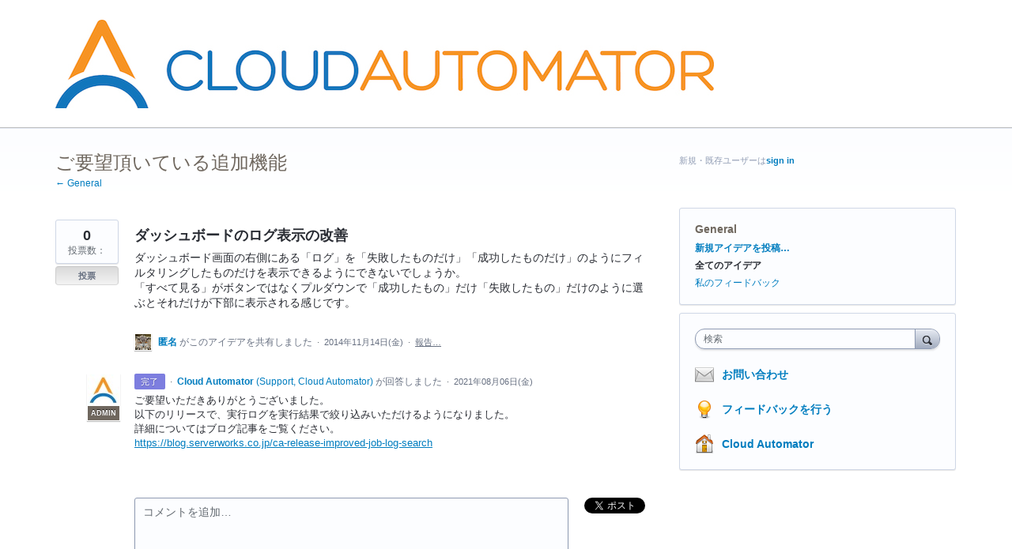

--- FILE ---
content_type: text/html; charset=utf-8
request_url: https://feedback.cloudautomator.com/forums/262591-general/suggestions/6716684-%E3%83%80%E3%83%83%E3%82%B7%E3%83%A5%E3%83%9C%E3%83%BC%E3%83%89%E3%81%AE%E3%83%AD%E3%82%B0%E8%A1%A8%E7%A4%BA%E3%81%AE%E6%94%B9%E5%96%84
body_size: 12628
content:
<!DOCTYPE html>
<html lang="ja" class="ltr ">
<head><script>(function(w,i,g){w[g]=w[g]||[];if(typeof w[g].push=='function')w[g].push(i)})
(window,'G-0FDHJSJLBY','google_tags_first_party');</script><script async src="/0u78/"></script>
			<script>
				window.dataLayer = window.dataLayer || [];
				function gtag(){dataLayer.push(arguments);}
				gtag('js', new Date());
				gtag('set', 'developer_id.dYzg1YT', true);
				gtag('config', 'G-0FDHJSJLBY');
			</script>
			
  <meta http-equiv="X-UA-Compatible" content="IE=Edge,chrome=1">
  <meta charset="utf-8">
  <title>ダッシュボードのログ表示の改善 – Cloud Automatorサポートページ</title>
  <meta name="viewport" content="width=device-width, initial-scale=1">
  <meta name="csrf-param" content="authenticity_token" />
<meta name="csrf-token" content="kY7BIn5gDcxDyPiQi0KHTqEKTGeguZQt64S-WwPGGT7M3PIAr3z5U1s7zu0VlfXJxWhEnJsyjshzrvgK_nUqFA" />
    <link rel="canonical" href="https://feedback.cloudautomator.com/forums/262591-general/suggestions/6716684-%E3%83%80%E3%83%83%E3%82%B7%E3%83%A5%E3%83%9C%E3%83%BC%E3%83%89%E3%81%AE%E3%83%AD%E3%82%B0%E8%A1%A8%E7%A4%BA%E3%81%AE%E6%94%B9%E5%96%84" />

    <script type="text/javascript">
    (function(window) {
      var methods = ['log', 'dir', 'trace'];
      
      if (typeof window.console === 'undefined') {
        window.console = {};
      }
      
      for (var i in methods) {
        if (!(methods[i] in window.console)) {          
          window.console[methods[i]] = function() {};
        }
      }
      
    }(window));    
  </script>

  <script>
    window.UserVoice || (window.UserVoice = []);
  </script>

    <link rel="alternate" type="application/json+oembed" href="https://feedback.cloudautomator.com/api/v1/oembed.json?url=https%3A%2F%2Ffeedback.cloudautomator.com%2Fforums%2F262591-general%2Fsuggestions%2F6716684-%25E3%2583%2580%25E3%2583%2583%25E3%2582%25B7%25E3%2583%25A5%25E3%2583%259C%25E3%2583%25BC%25E3%2583%2589%25E3%2581%25AE%25E3%2583%25AD%25E3%2582%25B0%25E8%25A1%25A8%25E7%25A4%25BA%25E3%2581%25AE%25E6%2594%25B9%25E5%2596%2584" title="ダッシュボードのログ表示の改善" />
  <link rel="alternate" type="text/xml+oembed" href="https://feedback.cloudautomator.com/api/v1/oembed.xml?url=https%3A%2F%2Ffeedback.cloudautomator.com%2Fforums%2F262591-general%2Fsuggestions%2F6716684-%25E3%2583%2580%25E3%2583%2583%25E3%2582%25B7%25E3%2583%25A5%25E3%2583%259C%25E3%2583%25BC%25E3%2583%2589%25E3%2581%25AE%25E3%2583%25AD%25E3%2582%25B0%25E8%25A1%25A8%25E7%25A4%25BA%25E3%2581%25AE%25E6%2594%25B9%25E5%2596%2584" title="ダッシュボードのログ表示の改善" />

  <meta property="og:title" content="ダッシュボードのログ表示の改善"/>
  <meta property="og:description" content="ダッシュボード画面の右側にある「ログ」を「失敗したものだけ」「成功したものだけ」のようにフィルタリングしたものだけを表示できるようにできないでしょうか。
「すべて見る」がボタンではなくプルダウンで「成功したもの」だけ「失敗したもの」だけのように選ぶとそれだけが下部に表示される感じです。"/>
  <meta property="og:type" content="article"/>
  <meta property="og:url" content="https://feedback.cloudautomator.com/forums/262591-general/suggestions/6716684-%E3%83%80%E3%83%83%E3%82%B7%E3%83%A5%E3%83%9C%E3%83%BC%E3%83%89%E3%81%AE%E3%83%AD%E3%82%B0%E8%A1%A8%E7%A4%BA%E3%81%AE%E6%94%B9%E5%96%84"/>
  <meta property="og:image" content="https://s3.amazonaws.com/uploads.uservoice.com/logo/design_setting/240865/original/CA_logo.jpg?1412740412"/>
  <meta property="og:site_name" content="Cloud Automatorサポートページ"/>


  <link rel="stylesheet" href="https://assets.uvcdn.com/pkg/clients/site2/index-9c56ab4a39505ec7480441b2f8a4d8746ea0edbab756a5f15907a9ffe7fbad4b.css" media="all" />

  <!--[if lt IE 7]>
    <link rel="stylesheet" href="https://assets.uvcdn.com/pkg/clients/site2/ie-6f6256efa8fcab0da2c5c83d6ccddaabe16fdd607b4f9e01ad9efe887b491c11.css" media="screen" />
  <![endif]-->

  <!--[if lt IE 9]>
    <script src="https://assets.uvcdn.com/pkg/clients/site2/lt_IE_9-5d621b8b38991dde7ef0c335fc7cc90426c625e325949517b23be2141b721a05.js"></script>
  <![endif]-->

  <style type="text/css">

  /*
  -----------------------------------------------------------
    Link color
  -----------------------------------------------------------
  */

  .uvCustomLink-color,
  a,
  .uvHelp,
  .uvTabSelect,
  .uvTab-dropdown .uvFieldPlaceholder,
  .uvModule-session .vcard .uvRememberMe a,
  .uvModule-session .uvModuleSection-signin a,
  .uvBreadcrumbs,
  .uvStyle-linkArrow {
    color: #007DBF;
  }

  .uvCustomLink-background,
  .uvTab-selected,
  .uvTab-selected .uvFieldSelect,
  .uvPagination .current {
    background-color: #007DBF;
  }

  /*
  -----------------------------------------------------------
    Primary color
  -----------------------------------------------------------
  */

  .uvCustomPrimary-color {
    color: #6F675E;
  }

  .uvCustomPrimary-background,
  .uvUserBadgeLabel {
    background-color: #6F675E;
  }

  .uvMasthead {
     background-color: #ffffff;
   }
  .impScoreButton.selected {
    background: #6F675E;
  }

  /*
  -----------------------------------------------------------
    Background color
  -----------------------------------------------------------
  */

  .uvCustomBackground-color {
    color: #ffffff;
  }

  .uvCustomBackground-background {
    background-color: #ffffff;
  }

  /*
  -----------------------------------------------------------
    Status colors
  -----------------------------------------------------------
  */

  .uvStyle-status-under-review {
    background-color: #999999;
    color: #FFF;
  }
  .uvStyle-status-planned {
    background-color: #F0BA00;
    color: #FFF;
  }
  .uvStyle-status-started {
    background-color: #6FBC00;
    color: #FFF;
  }
  .uvStyle-status-completed {
    background-color: #7D7EDF;
    color: #FFF;
  }
  .uvStyle-status-見送り {
    background-color: #BBBBBB;
    color: #FFF;
  }
</style>


  <link rel="shortcut icon" type="image/vnd.microsoft.icon" href="https://cloudautomator.com/favicon.ico">


  <link rel="stylesheet" href="/auth-component/uv-auth/uv-auth.css">
<script type="module" src="/auth-component/uv-auth/uv-auth.esm.js"></script>
<script nomodule src="/auth-component/uv-auth/uv-auth.js"></script>

  <script src="https://js.pusher.com/8.3.0/pusher.min.js"></script>
  <script>
    window.UV_PUSHER_APP_KEY = '697328be2c49905dd5c6';
    window.UV_PUSHER_APP_CLUSTER = 'mt1';
  </script>



  <script type="module" src="/web-portal-components/wp-components/wp-components.esm.js"></script>
<script nomodule src="/web-portal-components/wp-components/wp-components.js"></script>

</head>

<body class="uv-primaryColor-dark uv-locale-ja uv-direction-ltr uv-forum uv-forum-262591 uv-no-user uv-suggestion-page">
  <a class="show-on-focus uvCustomPrimary-background" href="#start-of-content">コンテンツへスキップ</a>
  <wp-loading>

  <div id="fb-root"></div>
  <div class="uvPageContainer">

    <header class="uvContainer uvMasthead ">
  <div class="uvRow">
    <div class="uvCol-12">
      <div class="uvMastheadWrapper">
        
          <a class="uvMastheadHomeLink" href="/" title="Cloud Automatorサポートページ">
            <img class="uvMastheadLogo" src="https://s3.amazonaws.com/uploads.uservoice.com/logo/design_setting/240865/original/CA_logo.jpg?1412740412" alt="Cloud Automator">
          </a>
        
      </div>
    </div>
  </div>
</header>

    






<div class="uvContainer uvBody">
  <div class="uvForumsBackground uvSoftGrayBackground"></div>
  <div class="uvRow ">
    <div class="uvCol-8">
      <div id="start-of-content" tabindex="-1"></div>

      <!-- Idea -->
          <header class="uvPageHeader">
  <h1 class="uvPageTitle uvCustomPrimary-color">ご要望頂いている追加機能</h1>
  <div class="uvBreadcrumbs">
    <a href="/forums/262591-general">&larr; General</a>
  </div>
  

  
</header>



        <article class="uvIdea uvIdea-show color-link-border">
          <div class="uvIdeaHeader">
  <h1 class="uvIdeaTitle color-link">
    
      ダッシュボードのログ表示の改善
  </h1>
    <div class="uvIdeaDescription typeset">
      
        <div class="typeset"><p>ダッシュボード画面の右側にある「ログ」を「失敗したものだけ」「成功したものだけ」のようにフィルタリングしたものだけを表示できるようにできないでしょうか。<br>
「すべて見る」がボタンではなくプルダウンで「成功したもの」だけ「失敗したもの」だけのように選ぶとそれだけが下部に表示される感じです。</p>
</div>
    </div>
  
</div>

          <div class="uvIdeaVoteBadge">
              <div class="uvIdeaVoteCount" data-id="6716684">
                <strong>0</strong>
                <span>投票数：</span>
              </div>
            


<div uvSuggestionId="6716684" class="uvVoter uvVoter-logged_out uvVoterMode-voteable uvVoterStatus-closed " data-closed-reason="アイデアは締め切られました。">
  <form novalidate class="uvIdeaVoteForm" onsubmit="return false;" method="post" action="" data-forum_id="262591" data-suggestion_id="6716684"  data-legacy-voting>
    <input type="hidden" name="channel" value="portal"></input>
    <!-- Update to show number of votes cast -->
    <span class="uvIdeaVoteFormTrigger">
      <button class="uvIdeaVoteFormTriggerState-no_votes uvStyle-button">投票</button>
      <button class="uvIdeaVoteFormTriggerState-you_voted uvStyle-button uvStyle-button-selected" id="uvIdeaVoteFormTriggerState-you_voted-6716684" data-singular="投票数：%{num}" data-plural="投票数：%{num}"></button>
      <button class="uvIdeaVoteFormTriggerState-out_of_votes uvStyle-button uvStyle-button-disabled uvTip" disabled title="あなたの投票権が切れています">投票</button>
      <button class="uvIdeaVoteFormTriggerState-voting_closed uvStyle-button uvStyle-button-disabled uvTip" disabled title="投票は終了しました">投票</button>

    </span>
    <!--- end -->

    <div class="uvIdeaVoteFormToggle">
      <fieldset class="uvIdeaVoteFormFieldset" style="padding-left: 79px;">
          <legend class="uvIdeaVoteFormLegend">投票</legend>
        <div class="uvVoterSigninArea">
          
<uv-auth
  id="uv-signin-6170"
  class=""
  locale="ja"
  mode=inline
  
  social-first
  data-type=""
  data-options="{&quot;display_logged_in&quot;:&quot;hidden&quot;,&quot;social_auth_only&quot;:false,&quot;custom_signin&quot;:true,&quot;inline_form_mode&quot;:true,&quot;show_login&quot;:true,&quot;header&quot;:&quot;\u003ch2\u003eあなたがここにいてくれてうれしいです\u003c/h2\u003e\u003cp\u003eサインインしてフィードバックを残してください\u003c/p\u003e&quot;}"
  
  
>
  <h2>あなたがここにいてくれてうれしいです</h2><p>サインインしてフィードバックを残してください</p>
</uv-auth>
<script type="text/javascript">
  var uvAuthElement = document.getElementById("uv-signin-6170");
  uvAuthElement.subdomainSettings = {"disable_uservoice_auth":false,"password_auth_required":true,"auth_providers":[{"preset_name":"facebook","url":"https://graph.facebook.com/oauth/authorize?client_id=1951193478523856\u0026redirect_uri=https%3A%2F%2Fauth.uservoice.com%2Ffacebook\u0026scope=email\u0026display=popup\u0026state=224548","button_label":"Facebook"},{"preset_name":"google","url":"https://auth.uservoice.com/google/224548","button_label":"Google"}],"logo_path":"/logo/logo/design_setting/240865/original/CA_logo.jpg","form_text":{"loading":"読み込み","cancel":"キャンセル","region_label":"UserVoiceにサインインします","email_label":"メールアドレス","email_placeholder":"メールアドレス","password_label":"パスワード","password_placeholder":"パスワード","name_label":"表示名（オプション）","name_placeholder":"名前","tos_checkbox_label_html":"\u003ca href=\"/tos\" target=\"_blank\" rel=\"external\" title=\"Opens in new window\" class=\"color-link\"\u003e利用規約\u003c/a\u003eに同意する","tos_checkbox_title":"利用規約","gdpr_checkbox_label":"私は自分のメールアドレス、名前、IPアドレスの保管に同意します。この情報および私が提供するフィードバックは、製品の決定を通知し、製品のアップデートについて通知するために使用される場合があります。 （いつでもオプトアウトすることができます）","gdpr_checkbox_title":"必要な同意","remember_me_checkbox_label":"ログイン情報を保存","remember_me_checkbox_title":"ログイン情報を保存","show_more_label":"ログインオプションをもっと見る","show_less_label":"ログインオプションを少なく表示する","submit_signin_label":"ログイン","submit_create_label":"登録","email_invalid_error":"有効なメールアドレスを入力してください。","password_required_error":"パスワードを入力してください。","terms_invalid_error":"続けるには、条項に同意する必要があります。","generic_error":"何かがうまくいかなかった！","browser_error":"サインインするにはCookieへのアクセスが必要です。プライバシー設定を更新してクロスサイトトラッキングを有効にするか、別のブラウザを使用してみてください。","permissions_error":"このコンテンツにアクセスするために必要な権限がありません。","not_signed_in_error":"続行するにはサインインが必要です","success_heading":"やったー！","success_message":"あなたは入って、あなたのページを準備しています。","create_password_placeholder":"パスワードを作成する","verify_email_label":"Eメールを確認します","set_password_label":"パスワード設定","verify_email_reset_pw_helper_text":"パスワードをリセットする前に、まずメールアドレスを確認する必要があります","verify_email_create_account_helper_text":"アカウントを作成する前に、まずメールアドレスを確認する必要があります","set_password_title":"新しいパスワードを設定します","first_things_first_title":"まず最初に！","confirm_password_placeholder":"パスワードの確認","confirm_password_label":"パスワードの確認","create_account_label":"アカウントを作成する","create_account_title":"Let's create your account!","password_invalid_error":"有効なパスワードを入力して下さい。","password_match_error":"パスワードが一致する必要があります。","change_password_label":"パスワードの変更","go_to_login_label":"ログインに移動","go_to_settings_label":"設定に移動","current_password_placeholder":"Current Password","password_character_minimum":"パスワードには8文字以上が必要です","password_upper_lower_case_required":"少なくとも1つの小文字と1つの大文字が必要です","password_symbol_required":"少なくとも1つの記号（$、！、@、_、*など）が必要です","password_number_required":"パスワードには1つ以上の数字を含める必要があります","reset_password_label":"パスワードを再設定する","new_password_label":"新しいパスワード","password_in_email_error":"あなたのパスワードはあなたのメールアドレスに表示することはできません。","email_in_password_error":"あなたのメールアドレスをパスワードに含めることはできません。","username_in_password_error":"メールのユーザー名をパスワードに含めることはできません。","need_account_prompt":"ここで新しいですか？","need_account_cta":"アカウントを作成する","forgot_password":"パスワードを忘れた場合","confirm_email_header":"メールを確認してください","confirm_email_body":"送信されたリンクを使用してメールを確認してください","confirm_email_footer":"このボックスを開いたままにして、終わったら戻ってきてください。","or":"または"}};
</script>
<div class="uvSignin-uv-auth">
  <div class="uvField uvField-logged_in uvField-first">
    <span>
      <span class="logged_in_as"></span>でログイン
      (<a href="/logout">ログアウト</a>)
    </span>
  </div>
</div>

            <div class="uvFormFlash uvFormFlash-error" tabindex="0">
    <div class="uvFormFlashMessage"></div>
    <a class="uvFormFlashClose" href="#close">閉じる</a>
  </div>

  <div class="uvFormFlash uvFormFlash-info" tabindex="0">
    <div class="uvFormFlashMessage"></div>
    <a class="uvFormFlashClose" href="#close">閉じる</a>
  </div>

            <div class="uvIdeaVoteButtons">
      <button class="uvIdeaVoteButton uvIdeaVoteButton-1-votes uvStyle-button" type="submit" value="1" name="to">投票数：1</button>
      <button class="uvIdeaVoteButton uvIdeaVoteButton-2-votes uvStyle-button" type="submit" value="2" name="to">投票数：2</button>
      <button class="uvIdeaVoteButton uvIdeaVoteButton-3-votes uvStyle-button" type="submit" value="3" name="to">投票数：3</button>
      <button class="uvIdeaVoteButton uvIdeaVoteButton-0-votes uvStyle-button uvIdeaVoteButtons-removevotes" type="submit" value="0" name="to" disabled="disabled">投票を削除する</button>
      <div class="uvIdeaVoteButtonsMeta">
        <span class="uvIdeaVoteVotesRemaining">
          残っている投票数：<span class="uvUserData-votes-remaining" id="uvUserData-votes-remaining-6716684" data-singular="投票数：%{num}" data-plural="投票数：%{num}"></span>
          <span class="uvHelp uvHelp-votes uvTip" title="アイデアの品質向上の為、ユーザーは限られた投票権を付与されています。　投票しているアイデアが締め切られたら、その投票権は返還されます。">(?)</span>
        </span>
        <span class="uvSpinner">(考え中…)</span>
      </div>
  </div>

        </div>
      </fieldset>
    </div>
  </form>
</div>

          </div>


          <section class="uvIdeaSuggestors">
  <div class="uvUserAction uvUserAction-suggestIdea ">
    <div class="uvUserActionHeader">
      <span class="vcard"><a class="url" href="/users/59911115"><span class="uvUserBadge"><img class="uvUserBadgePhoto photo" height="40" width="40" alt="" src="https://secure.gravatar.com/avatar/1f05d9a0c418c0d1e6b9c89360fca144?size=40&default=https%3A%2F%2Fassets.uvcdn.com%2Fpkg%2Fadmin%2Ficons%2Fuser_70-6bcf9e08938533adb9bac95c3e487cb2a6d4a32f890ca6fdc82e3072e0ea0368.png" /></span><span class="fn uvCustomLink-color">匿名</span>
    </a></span>
がこのアイデアを共有しました
      <span class="uvStyle-meta">
        <span class="uvStyle-separator">&nbsp;&middot;&nbsp;</span>
        <time datetime="2014-11-14" pubdate>2014年11月14日(金)</time>
          <span class="uvUserWithId-none-59911115">
            <span class="uvStyle-separator">&nbsp;&middot;&nbsp;</span>
            <a class="uvAnonymousOnly uvStyle-link" href="/site/signin?lang=ja">報告…</a><button class="uvFlagObject uvUserOnly uvUserOnly-inline uvStyle-link" data-success="報告" data-url="/api/v1/forums/262591-general/suggestions/6716684-%E3%83%80%E3%83%83%E3%82%B7%E3%83%A5%E3%83%9C%E3%83%BC%E3%83%89%E3%81%AE%E3%83%AD%E3%82%B0%E8%A1%A8%E7%A4%BA%E3%81%AE%E6%94%B9%E5%96%84/flags?code=inappropriate" type="button">報告…</button>
          </span>
        <span class="uvUserWithId-inline-59911115" style="display:none">
          <span class="uvStyle-separator">&nbsp;&middot;&nbsp;</span>
          <a class="uvSuggestion-dissociate" rel="nofollow noopener noreferrer" title="アイデアを削除ダッシュボードのログ表示の改善" data-supporters-count="1" data-redirect-to="/forums/262591-general" data-url="/api/v1/forums/262591-general/suggestions/6716684-%E3%83%80%E3%83%83%E3%82%B7%E3%83%A5%E3%83%9C%E3%83%BC%E3%83%89%E3%81%AE%E3%83%AD%E3%82%B0%E8%A1%A8%E7%A4%BA%E3%81%AE%E6%94%B9%E5%96%84/dissociate" href="#">削除…</a>
        </span>
        <span class="uvStyle-separator uvAdminOnly uvAdminOnly-inline">&nbsp;&middot;&nbsp;</span>
        <a rel="nofollow noopener noreferrer" class="uvAdminOnly uvAdminOnly-inline" data-iframe-target="_blank" href="/admin/v3/ideas/6716684/">管理：</a>
      </span>
    </div>
  </div>
</section>



          <section class="uvIdeaStatus">
              <article class="uvUserAction uvUserAction-admin-response">
                <div class="uvUserActionHeader">
                    <a class="uvStyle-status-link" href="/forums/262591-general/status/1331011"><span class="uvStyle-status uvStyle-status-completed" title="このアイデアは 完了 の状態です - 4年以上 前に更新">完了</span></a>
                    <span class="uvStyle-separator">&nbsp;&middot;&nbsp;</span>
                  <span class="vcard"><a class="url" href="/users/55325559-cloud-automator"><span class="uvUserBadge"><img class="uvUserBadgePhoto photo" height="40" width="40" alt="" src="https://secure.gravatar.com/avatar/2e7870355f9bae4f38fedca12846593c?size=40&default=https%3A%2F%2Fassets.uvcdn.com%2Fpkg%2Fadmin%2Ficons%2Fuser_70-6bcf9e08938533adb9bac95c3e487cb2a6d4a32f890ca6fdc82e3072e0ea0368.png" /><span class="uvUserBadgeLabel">Admin</span></span><span class="fn uvCustomLink-color">Cloud Automator</span>
    <span class="uvUserTitle">(<span class="title">Support, Cloud Automator</span>)</span></a></span>
が回答しました
                  <span class="uvStyle-meta">
                    <span class="uvStyle-separator">&nbsp;&middot;&nbsp;</span>
                    <time datetime="2021-08-06" pubdate>2021年08月06日(金)</time>
                  </span>
                </div>
                <div class="uvUserActionBody">
                  
                    
                    <div class="typeset"><p>ご要望いただきありがとうございました。<br />
以下のリリースで、実行ログを実行結果で絞り込みいただけるようになりました。<br />
詳細についてはブログ記事をご覧ください。<br />
<a href="https://blog.serverworks.co.jp/ca-release-improved-job-log-search">https://blog.serverworks.co.jp/ca-release-improved-job-log-search</a></p></div>
                </div>
              </article>
              <div class="uvIdeaPreviousAdminResponses" style="display:none">
              </div>
          </section>

          <section class="uvIdeaComments">
              <div class="uvIdeaShare">
                <div class="share-button"><a href="https://twitter.com/share" class="twitter-share-button" data-count="horizontal" data-url="https://feedback.cloudautomator.com/forums/262591-general/suggestions/6716684-%E3%83%80%E3%83%83%E3%82%B7%E3%83%A5%E3%83%9C%E3%83%BC%E3%83%89%E3%81%AE%E3%83%AD%E3%82%B0%E8%A1%A8%E7%A4%BA%E3%81%AE%E6%94%B9%E5%96%84" data-text="私は 'ダッシュボードのログ表示の改善' をサポートします。 - どう思いますか？" data-lang="ja" data-related="uservoice:Feedback & Helpdesk powered by UserVoice.com">Tweet</a></div><script type="text/javascript" src="https://platform.twitter.com/widgets.js"></script>
                <div class="share-button fb-like" data-layout="button_count" data-width="50" data-show-faces="false"></div>
              </div>
                <form novalidate method="post" action="/api/v1/forums/262591/suggestions/6716684/comments.json" class="uvForm uvForm-comments"
                  uv-persist-key="224548-262591-6716684-site2-suggestion-comment-form" uv-persist-id="6716684">
                  <input type="hidden" name="authenticity_token" value="ZbJ6iOT1Xxvv8atjc6wOxs4Qycc8xTsXiI8E4q7e2w444EmqNemrhPcCnR7te3xBqnLBPAdOIfIQpUKzU23oJA" />
                  <input type="hidden" name="site2" value="true" />
                  <div class="uvField uvField-comment">
                    <label for="uvFieldTextarea-commentText6716684" class="uvFieldInner">
                      <span class="uvFieldPlaceholder">コメントを追加…</span>
                      <textarea uv-persist-item="comment" id="uvFieldTextarea-commentText6716684" name="comment[text]" class="uvFieldTextarea"></textarea>
                    </label>
                    <input type="hidden" name="iframe" />
                  </div>
                  <div>
                    
<uv-auth
  id="uv-signin-4180"
  class=""
  locale="ja"
  mode=inline
  
  social-first
  data-type=""
  data-options="{&quot;display_logged_in&quot;:&quot;hidden&quot;,&quot;social_auth_only&quot;:false,&quot;custom_signin&quot;:true,&quot;inline_form_mode&quot;:true,&quot;show_login&quot;:true,&quot;header&quot;:&quot;\u003ch2\u003eあなたがここにいてくれてうれしいです\u003c/h2\u003e\u003cp\u003eサインインしてフィードバックを残してください\u003c/p\u003e&quot;}"
  
  
>
  <h2>あなたがここにいてくれてうれしいです</h2><p>サインインしてフィードバックを残してください</p>
</uv-auth>
<script type="text/javascript">
  var uvAuthElement = document.getElementById("uv-signin-4180");
  uvAuthElement.subdomainSettings = {"disable_uservoice_auth":false,"password_auth_required":true,"auth_providers":[{"preset_name":"facebook","url":"https://graph.facebook.com/oauth/authorize?client_id=1951193478523856\u0026redirect_uri=https%3A%2F%2Fauth.uservoice.com%2Ffacebook\u0026scope=email\u0026display=popup\u0026state=224548","button_label":"Facebook"},{"preset_name":"google","url":"https://auth.uservoice.com/google/224548","button_label":"Google"}],"logo_path":"/logo/logo/design_setting/240865/original/CA_logo.jpg","form_text":{"loading":"読み込み","cancel":"キャンセル","region_label":"UserVoiceにサインインします","email_label":"メールアドレス","email_placeholder":"メールアドレス","password_label":"パスワード","password_placeholder":"パスワード","name_label":"表示名（オプション）","name_placeholder":"名前","tos_checkbox_label_html":"\u003ca href=\"/tos\" target=\"_blank\" rel=\"external\" title=\"Opens in new window\" class=\"color-link\"\u003e利用規約\u003c/a\u003eに同意する","tos_checkbox_title":"利用規約","gdpr_checkbox_label":"私は自分のメールアドレス、名前、IPアドレスの保管に同意します。この情報および私が提供するフィードバックは、製品の決定を通知し、製品のアップデートについて通知するために使用される場合があります。 （いつでもオプトアウトすることができます）","gdpr_checkbox_title":"必要な同意","remember_me_checkbox_label":"ログイン情報を保存","remember_me_checkbox_title":"ログイン情報を保存","show_more_label":"ログインオプションをもっと見る","show_less_label":"ログインオプションを少なく表示する","submit_signin_label":"ログイン","submit_create_label":"登録","email_invalid_error":"有効なメールアドレスを入力してください。","password_required_error":"パスワードを入力してください。","terms_invalid_error":"続けるには、条項に同意する必要があります。","generic_error":"何かがうまくいかなかった！","browser_error":"サインインするにはCookieへのアクセスが必要です。プライバシー設定を更新してクロスサイトトラッキングを有効にするか、別のブラウザを使用してみてください。","permissions_error":"このコンテンツにアクセスするために必要な権限がありません。","not_signed_in_error":"続行するにはサインインが必要です","success_heading":"やったー！","success_message":"あなたは入って、あなたのページを準備しています。","create_password_placeholder":"パスワードを作成する","verify_email_label":"Eメールを確認します","set_password_label":"パスワード設定","verify_email_reset_pw_helper_text":"パスワードをリセットする前に、まずメールアドレスを確認する必要があります","verify_email_create_account_helper_text":"アカウントを作成する前に、まずメールアドレスを確認する必要があります","set_password_title":"新しいパスワードを設定します","first_things_first_title":"まず最初に！","confirm_password_placeholder":"パスワードの確認","confirm_password_label":"パスワードの確認","create_account_label":"アカウントを作成する","create_account_title":"Let's create your account!","password_invalid_error":"有効なパスワードを入力して下さい。","password_match_error":"パスワードが一致する必要があります。","change_password_label":"パスワードの変更","go_to_login_label":"ログインに移動","go_to_settings_label":"設定に移動","current_password_placeholder":"Current Password","password_character_minimum":"パスワードには8文字以上が必要です","password_upper_lower_case_required":"少なくとも1つの小文字と1つの大文字が必要です","password_symbol_required":"少なくとも1つの記号（$、！、@、_、*など）が必要です","password_number_required":"パスワードには1つ以上の数字を含める必要があります","reset_password_label":"パスワードを再設定する","new_password_label":"新しいパスワード","password_in_email_error":"あなたのパスワードはあなたのメールアドレスに表示することはできません。","email_in_password_error":"あなたのメールアドレスをパスワードに含めることはできません。","username_in_password_error":"メールのユーザー名をパスワードに含めることはできません。","need_account_prompt":"ここで新しいですか？","need_account_cta":"アカウントを作成する","forgot_password":"パスワードを忘れた場合","confirm_email_header":"メールを確認してください","confirm_email_body":"送信されたリンクを使用してメールを確認してください","confirm_email_footer":"このボックスを開いたままにして、終わったら戻ってきてください。","or":"または"}};
</script>
<div class="uvSignin-uv-auth">
  <div class="uvField uvField-logged_in uvField-first">
    <span>
      <span class="logged_in_as"></span>でログイン
      (<a href="/logout">ログアウト</a>)
    </span>
  </div>
</div>

                      <div class="uvFormFlash uvFormFlash-error" tabindex="0">
    <div class="uvFormFlashMessage"></div>
    <a class="uvFormFlashClose" href="#close">閉じる</a>
  </div>

  <div class="uvFormFlash uvFormFlash-info" tabindex="0">
    <div class="uvFormFlashMessage"></div>
    <a class="uvFormFlashClose" href="#close">閉じる</a>
  </div>

                  </div>
                  <div class='submit_region uvSignin'>
                    <button class="uvStyle-button" type="submit">コメントを投稿</button>
                    <span class="uvFieldEtc-thinking">送信しています...</span>
                  </div>
                </form>
              <wp-toast id="comment-toast" ref="comment-toast" type="error" direction="top" start-position="5" width="400" duration="5000">
  コメントの保存中にエラーが発生しました
</wp-toast>
<ul class="uvList uvList-comments" aria-live="polite">
</ul>

<div class="uvPagination">
  
</div>

<script id="uv-comments-list-item" type="text/x-jquery-tmpl">
  <li class="uvListItem">
    {{if (state == 'new' || state == 'filtered') && false}}
      <div class="uvNotice"><p>モデレーターの承認待ち</p></div>
    {{else}}
    <article class="uvUserAction uvUserAction-comment">
      <div class="uvUserActionHeader">
        <span class="vcard"><a class="url" href="${creator.url}"><span class="uvUserBadge"><img width="40" src="${creator.avatar_url}" class="uvUserBadgePhoto photo" alt="Avatar"></span><span class="fn">${creator.name}</span></a></span>がコメント済み

        <span class="uvStyle-meta">
          <span class="uvStyle-separator">&nbsp;&middot;&nbsp;</span>
          <time pubdate="" datetime="">只今</time>
          <span class="uvUserWithId-inline-${creator.id}">
            <span class="uvStyle-separator">&nbsp;&middot;&nbsp;</span>
            <a href="/api/v1/forums/${forum_id}/suggestions/${suggestion_id}/comments/${id}" class="uvComment-edit" data-comment-id="${id}">[編集]…</a>
            <span class="uvStyle-separator">&nbsp;&middot;&nbsp;</span>
            <a href="/api/v1/forums/${forum_id}/suggestions/${suggestion_id}/comments/${id}" class="uvComment-delete">削除…</a>
          </span>
        </span>
      </div>
      <div class="uvUserActionBody">
        {{html formatted_text}}
      </div>
      <div class="uvUserActionEdit" style="display: none">
        <div class="uvField uvField-comment">
  <label for="uvFieldTextarea-editText" class="uvFieldInner">
    <textarea id="uvFieldTextarea-editText" name="editText" class="uvFieldTextarea"></textarea>
  </label>
</div>
<button class="uvStyle-button save-comment" >保存</button>
<span class="uvFieldEtc-thinking">Submitting...</span>

      </div>
      {{if formatted_attachments}}
      <div class="uvUserActionAttachments">
        {{html formatted_attachments}}
      </div>
      {{/if}}
    </article>
    {{/if}}

  </li>
</script>

          </section>

        </article>
      <!-- end -->

    </div>
    <div class="uvCol-4 uvSidebar uvCol-last">
      <div class="uvModule uvModule-session uvAuthModule" aria-live="polite" aria-relevant="additions removals">
  <section class="uvModuleSection uvModuleSection-userbox uvModuleSection-signin">
        <p class="uvStyle-signin">
      新規・既存ユーザーは<a href="/signin">sign in</a>
    </p>

    
<uv-auth
  id="uv-signin-126"
  class=""
  locale="ja"
  
  
  social-first
  data-type="StandaloneSignin"
  data-options="{&quot;subclass&quot;:&quot;StandaloneSignin&quot;,&quot;show_login&quot;:true,&quot;header&quot;:&quot;\u003ch2\u003eあなたがここにいてくれてうれしいです\u003c/h2\u003e\u003cp\u003eサインインしてフィードバックを残してください\u003c/p\u003e&quot;}"
  
  
>
  <h2>あなたがここにいてくれてうれしいです</h2><p>サインインしてフィードバックを残してください</p>
</uv-auth>
<script type="text/javascript">
  var uvAuthElement = document.getElementById("uv-signin-126");
  uvAuthElement.subdomainSettings = {"disable_uservoice_auth":false,"password_auth_required":true,"auth_providers":[{"preset_name":"facebook","url":"https://graph.facebook.com/oauth/authorize?client_id=1951193478523856\u0026redirect_uri=https%3A%2F%2Fauth.uservoice.com%2Ffacebook\u0026scope=email\u0026display=popup\u0026state=224548","button_label":"Facebook"},{"preset_name":"google","url":"https://auth.uservoice.com/google/224548","button_label":"Google"}],"logo_path":"/logo/logo/design_setting/240865/original/CA_logo.jpg","form_text":{"loading":"読み込み","cancel":"キャンセル","region_label":"UserVoiceにサインインします","email_label":"メールアドレス","email_placeholder":"メールアドレス","password_label":"パスワード","password_placeholder":"パスワード","name_label":"表示名（オプション）","name_placeholder":"名前","tos_checkbox_label_html":"\u003ca href=\"/tos\" target=\"_blank\" rel=\"external\" title=\"Opens in new window\" class=\"color-link\"\u003e利用規約\u003c/a\u003eに同意する","tos_checkbox_title":"利用規約","gdpr_checkbox_label":"私は自分のメールアドレス、名前、IPアドレスの保管に同意します。この情報および私が提供するフィードバックは、製品の決定を通知し、製品のアップデートについて通知するために使用される場合があります。 （いつでもオプトアウトすることができます）","gdpr_checkbox_title":"必要な同意","remember_me_checkbox_label":"ログイン情報を保存","remember_me_checkbox_title":"ログイン情報を保存","show_more_label":"ログインオプションをもっと見る","show_less_label":"ログインオプションを少なく表示する","submit_signin_label":"ログイン","submit_create_label":"登録","email_invalid_error":"有効なメールアドレスを入力してください。","password_required_error":"パスワードを入力してください。","terms_invalid_error":"続けるには、条項に同意する必要があります。","generic_error":"何かがうまくいかなかった！","browser_error":"サインインするにはCookieへのアクセスが必要です。プライバシー設定を更新してクロスサイトトラッキングを有効にするか、別のブラウザを使用してみてください。","permissions_error":"このコンテンツにアクセスするために必要な権限がありません。","not_signed_in_error":"続行するにはサインインが必要です","success_heading":"やったー！","success_message":"あなたは入って、あなたのページを準備しています。","create_password_placeholder":"パスワードを作成する","verify_email_label":"Eメールを確認します","set_password_label":"パスワード設定","verify_email_reset_pw_helper_text":"パスワードをリセットする前に、まずメールアドレスを確認する必要があります","verify_email_create_account_helper_text":"アカウントを作成する前に、まずメールアドレスを確認する必要があります","set_password_title":"新しいパスワードを設定します","first_things_first_title":"まず最初に！","confirm_password_placeholder":"パスワードの確認","confirm_password_label":"パスワードの確認","create_account_label":"アカウントを作成する","create_account_title":"Let's create your account!","password_invalid_error":"有効なパスワードを入力して下さい。","password_match_error":"パスワードが一致する必要があります。","change_password_label":"パスワードの変更","go_to_login_label":"ログインに移動","go_to_settings_label":"設定に移動","current_password_placeholder":"Current Password","password_character_minimum":"パスワードには8文字以上が必要です","password_upper_lower_case_required":"少なくとも1つの小文字と1つの大文字が必要です","password_symbol_required":"少なくとも1つの記号（$、！、@、_、*など）が必要です","password_number_required":"パスワードには1つ以上の数字を含める必要があります","reset_password_label":"パスワードを再設定する","new_password_label":"新しいパスワード","password_in_email_error":"あなたのパスワードはあなたのメールアドレスに表示することはできません。","email_in_password_error":"あなたのメールアドレスをパスワードに含めることはできません。","username_in_password_error":"メールのユーザー名をパスワードに含めることはできません。","need_account_prompt":"ここで新しいですか？","need_account_cta":"アカウントを作成する","forgot_password":"パスワードを忘れた場合","confirm_email_header":"メールを確認してください","confirm_email_body":"送信されたリンクを使用してメールを確認してください","confirm_email_footer":"このボックスを開いたままにして、終わったら戻ってきてください。","or":"または"}};
</script>
<div class="uvSignin-uv-auth">
  <div class="uvField uvField-logged_in uvField-first">
    <span>
      <span class="logged_in_as"></span>でログイン
      (<a href="/logout">ログアウト</a>)
    </span>
  </div>
</div>

      <div class="uvFormFlash uvFormFlash-error" tabindex="0">
    <div class="uvFormFlashMessage"></div>
    <a class="uvFormFlashClose" href="#close">閉じる</a>
  </div>

  <div class="uvFormFlash uvFormFlash-info" tabindex="0">
    <div class="uvFormFlashMessage"></div>
    <a class="uvFormFlashClose" href="#close">閉じる</a>
  </div>

  </section>
</div>

      
  
    <div class="uvModule uvModule-feedback">
      <header class="uvModuleHeader" style="display: none;">
        <h1 class="uvCustomPrimary-color"><span class="uvModuleTriggerTwirl"></span> フィードバック</h1>
      </header>

        <p class="uvForumVotesRemaining" style="display:none;">
          <span class="uvTip uvForumVotesInner uvCustomPrimary-background" title="アイデアの品質向上の為、ユーザーは限られた投票権を付与されています。　投票しているアイデアが締め切られたら、その投票権は返還されます。">
          <span class="uvUserData-votes-remaining" data-forum-id="262591" data-singular="%{num}" data-plural="%{num}">20</span> 
          <span class="uvUserData-votes-remaining uvUserData-votes-remaining-language" data-forum-id="262591" data-singular="残りの投票" data-plural="票残っています">投票数：20</span> 
          </span>
        </p>

      <section class="uvModuleSection uvModuleSection-categories">
          <h2 class="uvModuleSectionHeader uvCustomPrimary-color">
            <span>
              <a href="/forums/262591-general">General</a>
            </span>
            </a>
          </h2>
        <h3 class="sr-only">カテゴリ</h3>
        <ul class="uvList uvList-categories" aria-label="カテゴリ">
            <li class="uvListItem uvListItem-newIdea"><a href="/forums/262591-general">新規アイデアを投稿…</a></li>
          <li class="uvListItem uvListItem-selected" aria-current=&quot;page&quot;>
            <a href="/forums/262591-general">全てのアイデア</a>
          </li>
          <li class="uvListItem uvForumFilter-user">
            <a href="/forums/262591-general/filters/my_feedback">私のフィードバック</a>
          </li>
        </ul>
      </section>
    </div>




<div class="uvModule uvModule-mainSidebar">

  <header class="uvModuleHeader hide">
    <!-- Header should be present for screenreaders, but hidden, we need an accessible class for this -->
    <h1 class="uvCustomPrimary-colorforum-title hidden">
        <span class="uvModuleTriggerTwirl"></span> フィードバックとナレッジベース
    </h1>
    <!-- end -->
  </header>

  <section class="uvModuleSection uvModuleSection-search">
    <form action="/api/v1/search?weight_minimum=40&lang=ja">
      <div class="uvField uvField-search uvSidebarSearch">
        <label class="uvFieldInner" for="combined_search_sidebar">
        <!-- this should be a search for knowledgebase and helpdesk. -->
          <span class="uvFieldPlaceholder">検索</span>
          <input class="uvFieldText" name="query" type="text" id="combined_search_sidebar" role="combobox" aria-autocomplete="list" aria-controls="uv-idea-searchResults" aria-expanded="false"/>

          <script type="text/x-jquery-tmpl" id="uvSearch-template-articles">
            <h4 class="uvNavListItemSubtitle">${total_articles} {{if total_articles > 1}}記事{{else}}記事{{/if}}</h4>
            <ul class="uvList uvList-searchResults">
              {{each(i, article) articles}}
                <li class="uvListItem uvListItem-searchResult" data-search-weight="${article.weight}">
                  <a href="${article.path}">${article.question}</a>
                </li>
              {{/each}}
            </ul>
            {{if more_articles}}
              <p class="uvSearch-more-results"><a href="/search?filter=articles&query=${response_data.query}">より多くの記事 &rarr;</a></p>
            {{/if}}
          </script>

          <script type="text/x-jquery-tmpl" id="uvSearch-template-ideas">
            <h4 id="uvSearch-results-label" class="uvNavListItemSubtitle">${total_suggestions} {{if total_suggestions > 1}}アイデア{{else}}アイデア{{/if}}</h4>
            <ul id="uv-idea-searchResults" class="uvList uvList-searchResults" aria-labledby="uvSearch-results-label">
              {{each(i, idea) suggestions}}
                <li class="uvListItem uvListItem-searchResult" data-search-weight="${idea.weight}" role="option">
                {{if idea.status && idea.status.name}}
                  <em class="uvStyle-status uvStyle-status-${idea.status.key}"
                      title="これは ${idea.status.name} のアイデアです ${$.tmplHelpers.toLocalDate(idea.updated_at, '- %date% に更新しました')}">${idea.status.name}</em>
                {{/if}}
                  <a href="${idea.path}" tabindex="-1">
                    ${idea.title}
                  </a>
                </li>
              {{/each}}
            </ul>
            {{if more_suggestions}}
              <p class="uvSearch-more-results"><a href="/search?filter=ideas&query=${response_data.query}">もっと見る &rarr;</a></p>
            {{/if}}
          </script>

          <script type="text/x-jquery-tmpl" id="uvSearch-template-title">
            {{if searching}}
              検索中&hellip;
            {{else}}
              <a href="/search?filter=merged&query=${query}">検索結果</a>
            {{/if}}
          </script>
        </label>
          <button class="uvFieldButton uvStyle-button" type="submit">
            
            <span class="uvFieldButtonImage-sidebar">検索</span>
          </button>
        <div class="uvFieldEtc uvFieldEtc-thinking">(考え中…)</div>
        <button type="reset" class="uvFieldEtc uvFieldEtc-reset">リセット</button>
      </div>
    </form>
    <ul class="uvNavList">
      <li class="uvNavListItem uvNavListItem-search uvSearch-results-container" style="display: none;">
        <h2 class="uvNavListItemTitle uvSearch-results-title uvCustomPrimary-color" aria-live="polite">
          検索中&hellip;
        </h2>
          <div id="uvSearch-results-articles" class="uvSearchResults uvSearchResults-articles" aria-live="polite"></div>
        <div id="uvSearch-results-ideas" class="uvSearchResults uvSearchResults-ideas" role="listbox"></div>
        <p class="uvNoResults" aria-live="polite">結果はありません。</p>
        <a href="/forums/262591-general" class="uvSearch-results-clear">検索結果をクリアする</a>
      </li>
    </ul>
  </section>

  <section class="uvModuleSection">
    <ul class="uvNavList">

        <li class="uvNavListItem uvNavListItem-contactus">
          <h2 class="uvNavListItemTitle">
              <a id="contactus-touchpoint" class="uvLink-contactus-touchpoint uvStyle-link uvCustomLink-color">
                お問い合わせ
              </a>
          </h2>
        </li>

        <li class="uvNavListItem uvNavListItem-feedback" >
            <h2 class="uvNavListItemTitle">
              <a class="uvLink-idea" href="/forums/262591-general">フィードバックを行う</a>
            </h2>
          <ul class="uvList uvList-forums" style="display:none;" data-tmpl="sidebarForumsTmpl">
              <li class="uvListItem uvListItem-forum uvListItem-forum-262591 uvListItem-selected" aria-current=&quot;page&quot;>
                <a href="/forums/262591-general" title="General内のすべてのアイデアを見る" class="">
                  General
                </a>
                  <span class="uvStyle-count">
                    158
                    <span class="uvStyle-count-label">
                      アイデア
                    </span>
                  </span>
              </li>
          </ul>
        </li>


      <li class="uvNavListItem uvNavListItem-home">
        <h2 class="uvNavListItemTitle">
          <a class="uvLink-home" href="http://cloudautomator.com">Cloud Automator</a>
        </h2>
      </li>

    </ul>
  </section>

</div>


    </div>
  </div>
</div>


    <footer class="uvContainer uvFooter">
  <div class="uvRow">
    <div class="uvCol-12 uvFooter">
      
        <a href="https://www.uservoice.com/powered-by/?uv_company_name=Cloud Automator&uv_experience=portal&uv_contact_url=feedback.cloudautomator.com&utm_campaign=footer_poweredby&utm_medium=product&utm_source=feedback.cloudautomator.com" style="text-decoration: none">
          <img src="https://feedback.cloudautomator.com/images/marketing/powered-by-uservoice-2x.png" style="margin-right: 15px">
        </a>
      
      <a href="/tos" style="color: #969696; text-decoration: underline">UserVoice 利用規約 &amp; プライバシーポリシー</a>
    </div>
  </div>
</footer>

  </div>

  <script id="uv-user-panel" type="text/x-jquery-tmpl">
    <section class="uvModuleSection uvModuleSection-userbox uvModuleSection-signout">
      <div class="vcard">
        <a class="url" href="${user.uservoice_url}">
          <span class="uvUserBadge">
            <img alt="" class="uvUserBadgePhoto photo" src="${user.avatar_url}" width="40">
          </span>
          <span class="fn">${user.name}</span>
        </a>
        {{if (!user.remembered) }}
        <span class="uvRememberMe">(<a title="お使いのブラウザが閉じられた後も、このコンピュータにサインイン状態を保持するには、このリンクをクリックしてください。" href="/remember_me">サインインを保持</a>)</span>
        {{/if}}
      </div>
      <div class="uvUserNav">
        <a class="url" href="${user.uservoice_url}">設定</a>
        {{if user.roles.admin}}
          <span class="uvStyle-separator">&middot;</span>
          <a href="https://feedback.cloudautomator.com/admin">管理コンソール</a>
        {{/if}}
        {{if (user.roles.contributor && !user.roles.admin)}}
          <span class="uvStyle-separator">&middot;</span>
          <a href="https://feedback.cloudautomator.com/dashboard/contributor/myActivity">投稿者コンソール</a>
        {{/if}}
        <span class="uvStyle-separator">&middot;</span>
        <a id="logout-link" href="/logout">ログアウト</a>
      </div>
    </section>
  </script>

  <script type="text/javascript">
    var current_forum_id = 262591;
  </script>

  <script id="portalForumsTmpl" type="text/x-jquery-tmpl">
    <li
      class="uvListItem{{if current_forum_id==id}} uvListItem-selected{{/if}} uvListItem-forum-${id}"
      {{if current_forum_id==id}}aria-current="page"{{/if}}
    >
      <h4 class="uvListItemHeader">
        <a href="${url}">${name}</a>
        {{if is_private}}
         <span class="uvIcon-private-16">(private)</span>
        {{/if}}
      </h4>
      <div class="uvListItemFooter">${idea_count} <span class="uvStyle-count-label">アイデア</span></div>
    </li>
  </script>

  <script id="portalAltForumsTmpl" type="text/x-jquery-tmpl">
    <li
      class="uvListItem{{if current_forum_id==id}} uvListItem-selected{{/if}} uvListItem-forum-${id}"
      {{if current_forum_id==id}}aria-current="page"{{/if}}
    >
      <h4 class="uvListItemHeader">
        <a href="${url}">${name}</a>
        {{if is_private}}
         <span class="uvIcon-private-10">(未公開)</span>
        {{/if}}
      </h4>
      <p class="uvStyle-meta">
        ${idea_count}
        アイデア
      </p>
    </li>
  </script>

  <script id="sidebarForumsTmpl" type="text/x-jquery-tmpl">
    <li
      class="uvListItem uvListItem-forum{{if current_forum_id==id}} uvListItem-selected{{/if}} uvListItem-forum-${id}"
      {{if current_forum_id==id}}aria-current="page"{{/if}}
    >
      <a href="${url}" title="すべてのアイデア: ${name}" >${name}</a>
      {{if is_private}}
        <span class="uvIcon-private-10">(未公開)</span>
      {{/if}}
      <span class="uvStyle-count">${idea_count} <span class="uvStyle-count-label">アイデア</span></span>
    </li>
  </script>

  <script src="https://assets.uvcdn.com/pkg/clients/site2/index-60e2d6c7c0ff0b2a7035007919145398788d264d2426dbd27a7fa66fa9f514a4.js"></script>
  <script type="text/javascript">
  (function($) { $.uvMessages = {"cookies-disabled":"Cookieが無効になっています。\u003ca target=\"_blank\" rel=\"noopener noreferrer\" style=\"color: #fff; text-decoration: underline;\" href=\"https://feedback.cloudautomator.com/forums/262591-general\"\u003ehttps://feedback.cloudautomator.com/forums/262591-general\u003c/a\u003eから直接フォーラムにアクセスするか、ブラウザの設定でクッキーを有効にしてページを再読み込みしてください。","communications-error":"サーバー通信障害です。　もう一度やり直してください。","submit-error":"申し訳ありません。あなたのリクエストを送信できませんでした。","voting-submit-error":"現在投票することができません。","scoring-submit-error":"現在、スコアを送信できませんでした。","thanks":"ありがとう！","out-of-votes-error":"申し訳ございません。投票権を使い切っているため、アイデアを送信することができませんでした。","required-fields-error":"すべての必須フィールドを記入してください。","email-invalid-error":"有効なメールアドレスを入力してください。","password-invalid-error":"パスワードを入力してください。","terms-invalid-error":"続けるには、条項に同意する必要があります。","large-file-error":"アップロードしようとしているファイルが大きすぎます。もっと小さいファイルを添付して、再度お試しください。","try-again-error":"エラー！もう一度やり直してください。","saving":"保存中","saved":"保存されました","nonmatching-passwords":"パスワードが一致している必要があります","password-updated":"パスワードが更新されました","sent":"送信されました！","delete-comment":"コメントを削除してもよろしいですか？","delete-suggestion":"アイデアを削除してもよろしいですか？","delete-asset":"添付ファイルを削除してもよろしいですか？","dissociate-suggestion":"すでに他の人が支持しているため、このアイデア自体を削除することはできませんが、あなたをこのアイデアから外して「匿名」にすることができます。このアイデアから外れますか？"}; })(jQuery || UV.jQuery);
</script>



  <script type="text/javascript">
    var currentUser = null;
    var currentUserVersion = parseInt("0", 10);

    var currentClient = {
      identifier: "2U75L3mO3wnAJptlNPSKw"
      , forum_id: 262591
    };
  </script>


    <script type="text/javascript">
      window.UserVoice || (window.UserVoice = []);

        UserVoice.push(['addTrigger', '#contactus-touchpoint', {"contact_us":true,"mode":"contact","menu":true,"forum_id":262591,"accent_color":"007DBF","post_idea_enabled":true,"position":"left"}]);

      UserVoice.push(['set', 'locale', 'ja']);

      var widgetLoader = (function() {
        return {
          load: function() {
            var uv = document.createElement('script'); uv.type = 'text/javascript'; uv.async = true;
            uv.src = 'https://cloudautomator.uservoice.com/widget_environment/hecTzuzTgBYd84sT7gUg.js';
            var s = document.getElementsByTagName('script')[0]; s.parentNode.insertBefore(uv, s);
          }
        }
      })();

        widgetLoader.load();
    </script>

    <!-- External javascript for marketing / tracking / etc. -->
<!-- Set cookie so server can update user timezone to browser timezone -->
<script type="text/javascript">
  try {
    var expires = new Date();
    // expires in 90 days (in ms)
    expires.setTime(expires.getTime() + 7776000000);
    // I could have done this with $.cookie but I didn't want to become depending on jQuery for something so trivial
    var cookieString = "_uservoice_tz=" + encodeURIComponent(jstz.determine_timezone().name()) + "; path=/; expires=" + expires.toUTCString();
    if (document.location.protocol == 'https:') { cookieString += '; Secure'; }
    document.cookie = cookieString;
  } catch(e) {}
</script>




  

  </wp-loading>
</body>
</html>


--- FILE ---
content_type: application/javascript; charset=utf-8
request_url: https://by2.uservoice.com/t2/224548/portal/track.js?_=1768891515171&s=0&c=__uvSessionData0
body_size: 23
content:
__uvSessionData0({"uvts":"f66bcce8-153a-4f6d-69ae-5ed10062d37d"});